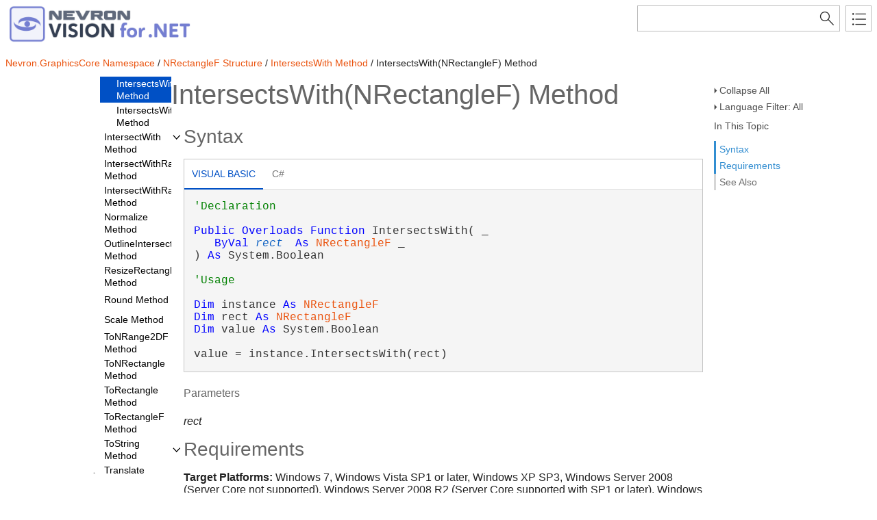

--- FILE ---
content_type: text/html
request_url: https://helpdotnetvision.nevron.com/Nevron.Presentation~Nevron.GraphicsCore.NRectangleF~IntersectsWith(NRectangleF).html
body_size: 5081
content:
<!DOCTYPE html>
<html xmlns="http://www.w3.org/1999/xhtml">
<head>
    <!--DXMETADATA start type="MetaCharset" --><META HTTP-EQUIV="Content-Type" CONTENT="text/html; charset=UTF-8"><!--DXMETADATA end-->
    <meta http-equiv="X-UA-Compatible" value="IE=9" />
    <meta name="viewport" content="width=device-width,initial-scale=1.0">

    <!--DXMETADATA start type="Literal" condition="helpversion:value=3" value="<meta name=""Microsoft.Help.SelfBranded"" content=""true"" />" --><!--DXMETADATA end-->
    <!--DXMETADATA start type="ItemTitle" format="<title>%%ItemTitle%%</title>" --><title>IntersectsWith(NRectangleF) Method</title><!--DXMETADATA end-->
    <!--DXMETADATA start type="ItemTitle" format="<meta name=""Title"" content=""%%ItemTitleNoQuotes%%""/>" --><meta name="Title" content=""/><!--DXMETADATA end-->
    
    <!--DXMETADATA start type="PackageLink" packagename="jquery" filetype="script" firstlinkattributes="id=""mshs_support_script"""--><script src="template/packages/jquery/script/default/jquery.min.js" type="text/javascript" id="mshs_support_script"></script><!--DXMETADATA end-->
    <!--DXMETADATA start type="PackageLink" packagename="jquery-ui" filetype="script"--><script src="template/packages/jquery-ui/script/default/jquery-ui.min.js" type="text/javascript"></script><!--DXMETADATA end-->
    <!--DXMETADATA start type="PackageLink" packagename="jquery-ui" filetype="css"--><link rel="stylesheet" type="text/css" href="template/packages/jquery-ui/css/default/jquery-ui.min.css"></link><!--DXMETADATA end-->
    <!--DXMETADATA start type="TemplateSettingsJson" format="<script type=""text/javascript"">var Innovasys=(Innovasys||{});$.extend(true,Innovasys,{settings:{isHideBodyDuringLoadDisabled:true,dynamictoc:{isEnabled:true},inthistopic:{isSupported:true},dynamicstyles:{isDynamicWordWrapEnabled:true}}},{settings:%%TemplateSettingsJson%%});</script>" --><script type="text/javascript">var Innovasys=(Innovasys||{});$.extend(true,Innovasys,{settings:{isHideBodyDuringLoadDisabled:true,dynamictoc:{isEnabled:true},inthistopic:{isSupported:true},dynamicstyles:{isDynamicWordWrapEnabled:true}}},{settings:{"dynamictoc":{"initialNodeId":"n67063","initialNodeContainer":"c2332","isResizable":true},"inthistopic":{"isEnabled":true},"darkmode":{"isEnabled":true},"currentLocale":"-","isFrameless":true,"navigationKind":"inpage","versions":{"locale":{"currentId":"-"}}}});</script><!--DXMETADATA end-->
    <!--DXMETADATA start type="PackageLink" packagename="light" filetype="css"--><link rel="stylesheet" type="text/css" href="template/packages/light/css/dynamic-toc.css"></link><!--DXMETADATA end-->
    <!--DXMETADATA start type="PackageLink" packagename="plugins-dotnet" filetype="css"--><link rel="stylesheet" type="text/css" href="template/packages/plugins-dotnet/css/default/jquery-plugins.css"></link><!--DXMETADATA end-->
    <!--DXMETADATA start type="PackageLink" packagename="core-dotnet" filetype="css" firstlinkattributes=" data-mshv2-stylesheet=""/template/packages/core-dotnet/dx.net.mshv2.css"" data-mshv1-stylesheet=""/template/packages/core-dotnet/dx.net.mshv1.css"" data-responsive-mobile=""template/packages/core-dotnet/dx.net.mobile.css"" data-responsive-tablet=""template/packages/core-dotnet/dx.net.tablet.css"""--><link rel="stylesheet" type="text/css" href="template/packages/core-dotnet/css/dx.net.css"  data-mshv2-stylesheet="/template/packages/core-dotnet/dx.net.mshv2.css" data-mshv1-stylesheet="/template/packages/core-dotnet/dx.net.mshv1.css" data-responsive-mobile="template/packages/core-dotnet/dx.net.mobile.css" data-responsive-tablet="template/packages/core-dotnet/dx.net.tablet.css"></link><!--DXMETADATA end-->
    <!--DXMETADATA start type="PackageLink" packagename="plugins-dotnet" filetype="script"--><script src="template/packages/plugins-dotnet/script/default/jquery-plugins.min.js" type="text/javascript"></script><!--DXMETADATA end-->
    <!--DXMETADATA start type="PackageLink" packagename="core-dotnet" filetype="script"--><script src="template/packages/core-dotnet/script/dx.net.min.js" type="text/javascript"></script><!--DXMETADATA end-->
    
    <!--DXMETADATA start type="TopicId" format="<meta name=""Microsoft.Help.Id"" content=""%%TopicId%%""/>" --><meta name="Microsoft.Help.Id" content="Nevron.Presentation~Nevron.GraphicsCore.NRectangleF~IntersectsWith(NRectangleF)"/><!--DXMETADATA end-->
    <!--DXMETADATA start type="Synopsis" StripHtmlTags="True" MaxLength="250" format="<meta name=""Description"" content=""%%Synopsis%%"" />"--><!--DXMETADATA end-->
    <!--DXMETADATA start type="TocParentId" format="<meta name=""Microsoft.Help.TocParent"" content=""%%TocParentId%%""/>" --><meta name="Microsoft.Help.TocParent" content="Nevron.Presentation~Nevron.GraphicsCore.NRectangleF~IntersectsWith"/><!--DXMETADATA end-->
    <meta name="Microsoft.Help.ContentType" content="Reference" /><!--DXMETADATA start type="DotNetSignature" format="<meta name=""Microsoft.Help.F1"" content=""%%DotNetSignature%%""/>" --><meta name="Microsoft.Help.F1" content="Nevron.GraphicsCore.NRectangleF.IntersectsWith(Nevron.GraphicsCore.NRectangleF)"/><!--DXMETADATA end-->
    <!--DXMETADATA start type="MshvKeywords" condition="helpversion:value=3" --><!--DXMETADATA end-->
    <!--DXMETADATA start type="MshvMetaTags" condition="helpversion:value=3" --><!--DXMETADATA end-->
    <!--DXMETADATA start type="Help3CatalogLocale" condition="helpversion:value=3" format="<meta name=""Microsoft.Help.Locale"" content=""%%Help3CatalogLocale%%"" />"--><!--DXMETADATA end-->
    <!--DXMETADATA start type="Help3CatalogLocale" condition="helpversion:value=3" format="<meta name=""Microsoft.Help.TopicLocale"" content=""%%Help3CatalogLocale%%"" />"--><!--DXMETADATA end-->
    <!--DXMETADATA start type="Stylesheets" --><link rel="stylesheet" type="text/css" href="stylesheets/customstyles.css"></link>
    <link rel="stylesheet" type="text/css" href="Stylesheets/hs-expandcollapse.css"></link>
    <link rel="stylesheet" type="text/css" href="Stylesheets/hs-heading-expandcollapse.css"></link>
    <link rel="stylesheet" type="text/css" href="stylesheets/hs-boxes.css"></link><!--DXMETADATA end-->
    <!--DXMETADATA start type="StylePropertyValues" format="<style>%%StylePropertyValues%%</style>" --><style>.i-is-new .i-page-title-text::after, ul#i-dt-root li.i-is-new>a::after { content: "New" }
</style><!--DXMETADATA end-->
    <!--DXMETADATA start type="Scripts" --><script src="script/hs-expandcollapse.js" type="text/javascript"></script>
    <script src="script/hs-common.js" type="text/javascript"></script>
    <script src="script/hs-heading-expandcollapse.js" type="text/javascript"></script>
    <script src="script/swfobject.js" type="text/javascript"></script><!--DXMETADATA end-->
    <!--DXMETADATA start type="DesignTime"--><!--DXMETADATA end-->
    <!--DXMETADATA start type="Scrap" condition="communityenabled" name="_COMMUNITY_PROPERTIES" --><!--DXMETADATA end -->
    <!--DXMETADATA start type="CustomHeadContent" --><!-- Google Analytics -->
<script>
if (location.protocol == "http:" || location.protocol == "https:") {
(function(i,s,o,g,r,a,m){i['GoogleAnalyticsObject']=r;i[r]=i[r]||function(){
(i[r].q=i[r].q||[]).push(arguments)},i[r].l=1*new Date();a=s.createElement(o),
m=s.getElementsByTagName(o)[0];a.async=1;a.src=g;m.parentNode.insertBefore(a,m)
})(window,document,'script','//www.google-analytics.com/analytics.js','ga');

ga('create', 'UA-48320767-4', 'auto');
ga('send', 'pageview');
}
</script>
<!-- End Google Analytics -->
<!--DXMETADATA end-->
    <!--DXMETADATA start type="IsTemplateFileFeatureEnabled" name="DARKMODE" format="<meta name=""color-scheme"" content=""dark light"" />" --><meta name="color-scheme" content="dark light" /><!--DXMETADATA end-->
</head>

<body>
    <div id="i-before-header-content" class="i-before-header-content">
        
    </div>

    <div id="i-header-container">
        <div id="i-header-content" class="i-header-content i-content-width-container">
            <a href="https://www.nevron.com">
		            <!--DXMETADATA start type="LogoImage" --><img class="logoimage" src="images/dotnet-vision-logo.png" border="0"></img><!--DXMETADATA end-->
			</a>
            <div class="i-flex-spacer"></div>
            <div class="i-header-buttons-container">
                <div class="i-search-container">
                    <!--DXMETADATA start type="outputfileextension" format="<form action=""websearch%%outputfileextension%%"">" --><form action="websearch.html"><!--DXMETADATA end-->
                    <!--DXMETADATA start type="Phrase" name="SEARCH_OPERATORTIP" format="<input id=""i-search"" name=""query"" title=""%%phrase%%""/>" --><input id="i-search" name="query" title="(Words can be combined using OR and AND)"/><!--DXMETADATA end-->
                    <input type="submit" id="i-search-button" value="" />
                    <!--DXMETADATA start type="Literal" value="</form>" --></form><!--DXMETADATA end-->
                </div>
                <!--DXMETADATA start type="outputfileextension" format="<a id=""i-index-button"" href=""webindex%%outputfileextension%%""></a>" --><a id="i-index-button" href="webindex.html"></a><!--DXMETADATA end-->
            </div>
        </div>
    </div>
    
    <div class="i-content-width-container"><div class="i-busy-overlay"></div></div>

    <div id="i-breadcrumbs-outer-container" class="i-content-width-container"><!--DXMETADATA start type="Breadcrumbs" scrap="_BREADCRUMBS" --><div class="i-breadcrumbs-container">
<a href="Nevron.Presentation~Nevron.GraphicsCore_namespace.html">Nevron.GraphicsCore Namespace</a>
 / <a href="Nevron.Presentation~Nevron.GraphicsCore.NRectangleF.html">NRectangleF Structure</a>
 / <a href="Nevron.Presentation~Nevron.GraphicsCore.NRectangleF~IntersectsWith.html">IntersectsWith Method</a>
 / IntersectsWith(NRectangleF) Method</div><!--DXMETADATA end --></div>

    <!--DXMETADATA start type="FilteredItemList" scrap="GENERICARGUMENT_BUBBLES" namespace="generic argument" source="Item" --><!--DXMETADATA end -->
    <!--DXMETADATA start type="FilteredItemList" scrap="PARAMETERS_BUBBLES" namespace="parameter" source="Item" -->
<div id="rectPopupContent" class="i-popup-content">

</div>
<!--DXMETADATA end -->

    <div id="i-actions-outer-container" class="i-content-width-container">
        <div id="i-actions-container">
            <div id="i-actions-content" class="i-fixed-to-top">
                <!--DXMETADATA start type="Literal" condition="childitems:itemtype=example,filter=""type=inline""" value="<a class=""i-page-link"" href=""#ExampleBookmark"">$$Example$$</a>" --><!--DXMETADATA end --><!-- Spacing --> <span class="i-toggle-all-sections i-function-link">
                <label class="i-collapse-all"><!--DXMETADATA start type="Phrase" name="COLLAPSE_ALL" -->Collapse All<!--DXMETADATA end--></label>
                <label class="i-expand-all" style="display: none;"><!--DXMETADATA start type="Phrase" name="EXPAND_ALL" -->Expand All<!--DXMETADATA end--></label>
            </span><!--DXMETADATA start type="Literal" condition="communityenabled" value="%%scrap:name=_COMMUNITY_DROPDOWN%%" --><!--DXMETADATA end --><!-- Spacing --> <span class="i-language-filter i-popup-link" data-popup-contentsource="#i-language-options" data-popup-title='<!--DXMETADATA start type="Phrase" name="Language_Filter" -->Language Filter<!--DXMETADATA end -->'>
                <label class="i-language-filter-all">
                    <!--DXMETADATA start type="Phrase" name="Language_Filter_All" -->Language Filter: All<!--DXMETADATA end -->
                </label>
                <label class="i-language-filter-multiple" style="display: none;">
                    <!--DXMETADATA start type="Phrase" name="Language_Filter_Multiple" -->Language Filter: Multiple<!--DXMETADATA end -->
                </label>
                <label class="i-language-filter-vball" style="display: none;">
                    <!--DXMETADATA start type="Phrase" name="Language_Filter" -->Language Filter<!--DXMETADATA end -->: <!--DXMETADATA start type="Phrase" name="Language_VB" -->Visual Basic<!--DXMETADATA end -->
                </label>				
                <!--DXMETADATA start type="FilteredItemList" scrap="LANGUAGE_LABEL_LIST" namespace="language" filter="type=all" source="Item" format="" -->
<label class="i-VB-label" style="display: none;">Language Filter: Visual Basic (Declaration)</label>
<label class="i-VBUsage-label" style="display: none;">Language Filter: Visual Basic (Usage)</label>
<label class="i-CS-label" style="display: none;">Language Filter: C#</label>
<!--DXMETADATA end -->
            </span>
            <div class="i-popup-content" id="i-language-options">
                <!--DXMETADATA start type="FilteredItemList" scrap="LANGUAGE_CHECKBOX_LIST" namespace="language" filter="type=all" source="Item" format="" -->
<input data-languagename="VB" id="i-VB-language-checkbox" type="checkbox" class="i-toggle-language-checkbox" checked="true" data-toggleclass="i-filtered-content-VB"/>
<label class="i-language-filter" for="i-VB-language-checkbox">
Visual Basic (Declaration)
</label>
<br /><input data-languagename="VBUsage" id="i-VBUsage-language-checkbox" type="checkbox" class="i-toggle-language-checkbox" checked="true" data-toggleclass="i-filtered-content-VBUsage"/>
<label class="i-language-filter" for="i-VBUsage-language-checkbox">
Visual Basic (Usage)
</label>
<br /><input data-languagename="CS" id="i-CS-language-checkbox" type="checkbox" class="i-toggle-language-checkbox" checked="true" data-toggleclass="i-filtered-content-CS"/>
<label class="i-language-filter" for="i-CS-language-checkbox">
C#
</label>
<!--DXMETADATA end -->
            </div>
                <div class="i-in-this-topic-container">
                    <span class="i-action-group-heading"><!--DXMETADATA start type="Phrase" Name="IN_THIS_TOPIC" -->In This Topic<!--DXMETADATA end--></span>
                </div>
            </div>
        </div>
    </div>

    <div id="i-toc-outer-container" class="i-content-width-container">
        <div id="i-toc-container">
            <div id="i-toc-content" class="i-fixed-to-top">
                <div class="i-toc-content-scroll-container">
                    <div id="i-dynamic-toc-container"><ul id="i-dt-root"></ul></div>
                </div>
            </div>
        </div>
    </div>

    <div id="i-body-content-container" class="i-content-width-container">
        <div id="i-body-content" class="i-body-content">
            <div class="i-page-title"><div class="i-page-title-text"><!--DXMETADATA start type="ItemTitle" -->IntersectsWith(NRectangleF) Method<!--DXMETADATA end--></div></div>
            <div class="i-in-this-topic-container">
                <span class="i-action-group-heading"><!--DXMETADATA start type="Phrase" Name="IN_THIS_TOPIC" -->In This Topic<!--DXMETADATA end--></span>
            </div>
            <!--DXMETADATA start type="Description" source="Item" format="<div class=""i-description-content"">%%description%%</div>" --><!--DXMETADATA end -->
            <!--DXMETADATA start type="TaggedComment" source="Item" id="##OVERLOADS" format="%%comment%%" --><!--DXMETADATA end -->
            <!--DXMETADATA start type="FilteredItemList" scrap="OVERLOAD_LIST" namespace="method" source="Item" filter="" format="%%scrap:name=_COLLAPSIBLE_HEADER,idprefix=overloadlist,caption=$$OverloadList$$%%%%filtereditemlist%%</div>" --><!--DXMETADATA end -->
            <!--DXMETADATA start type="SyntaxSection" format="%%scrap:name=_COLLAPSIBLE_HEADER,idprefix=syntax,caption=$$Syntax$$%%%%SyntaxSection%%" --><div class="i-section-heading" id="i-syntax-section-heading"><span class="i-section-heading-icon"><!-- --></span><span class="i-section-heading-text">Syntax</span></div><div id="i-syntax-section-content" class="i-section-content">
            <div class="i-tab-container i-tab-container">
            <ul>
            
            <li class="i-filtered-content-VBAll"><a href="#i-syntax-VBAll">Visual Basic</a></li>
        

            <li class="i-filtered-content-CS"><a href="#i-syntax-CS">C#</a></li>
        

            </ul>
            
            <div id="i-syntax-VB" class="i-code i-filtered-content-VB">
            <pre><pre><span style="color: #008000; ">'Declaration
</span> 
</pre><pre><span style="color: #0000FF; ">Public</span> <span style="color: #0000FF; ">Overloads</span> <span style="color: #0000FF; ">Function</span> IntersectsWith( _
   <span style="color: #0000FF; ">ByVal</span> <i><a class="i-popup-link" id="rectPopupLink" data-popup-contentsource="#rectPopupContent" data-popup-showevent="click mouseenter">rect</a></i> <span style="color: #0000FF; ">As</span> <a href="Nevron.Presentation~Nevron.GraphicsCore.NRectangleF.html">NRectangleF</a> _
) <span style="color: #0000FF; ">As</span> System.Boolean</pre></pre>
            </div>
        

            <div id="i-syntax-VBUsage" class="i-code i-filtered-content-VBUsage">
            <pre><pre><span style="color: #008000; ">'Usage
</span> 
</pre><pre><span style="color: #0000FF; ">Dim</span> instance <span style="color: #0000FF; ">As</span> <a href="Nevron.Presentation~Nevron.GraphicsCore.NRectangleF.html">NRectangleF</a>
<span style="color: #0000FF; ">Dim</span> rect <span style="color: #0000FF; ">As</span> <a href="Nevron.Presentation~Nevron.GraphicsCore.NRectangleF.html">NRectangleF</a>
<span style="color: #0000FF; ">Dim</span> value <span style="color: #0000FF; ">As</span> System.Boolean
 
value = instance.IntersectsWith(rect)</pre></pre>
            </div>
        

            <div id="i-syntax-CS" class="i-code i-filtered-content-CS">
            <pre><pre><span style="color: #0000FF; ">public</span> System.<span style="color: #0000FF; ">bool</span> IntersectsWith( 
   <a href="Nevron.Presentation~Nevron.GraphicsCore.NRectangleF.html">NRectangleF</a> <i><a class="i-popup-link" id="rectPopupLink" data-popup-contentsource="#rectPopupContent" data-popup-showevent="click mouseenter">rect</a></i>
)</pre></pre>
            </div>
        

            </div>
        <!--DXMETADATA end -->
            <!--DXMETADATA start type="FilteredItemList" scrap="PARAMETERS_LIST" namespace="parameter" source="Item" filter="" NoCr="True" format="<h4 class=dxh4>$$ParameterList$$</h4>%%filtereditemlist%%" --><h4 class=dxh4>Parameters</h4><dl><dt><I>rect</I></dt>
<dd></dd></dl><!--DXMETADATA end -->
            <!--DXMETADATA start type="FilteredItemList" scrap="GENERICARGUMENT_LIST" namespace="generic argument" source="Item" filter="" format="<h4 class=dxh4>$$GenericArguments$$</h4>%%filtereditemlist%%" --><!--DXMETADATA end -->
            <!--DXMETADATA start type="TaggedComment" source="Item" id="##RETURNS" format="<h4 class=dxh4>$$Return_Type$$</h4><div class=""i-returns-content"">%%comment%%</div></div>" blankformat="</div>" --></div><!--DXMETADATA end -->
            <!--DXMETADATA start type="FilteredItemList" scrap="EXCEPTION_LIST" namespace="exception" source="Item" filter="" designtime="true" format="%%replaceinquotes:value=false%%%%scrap:name=_COLLAPSIBLE_HEADER,idprefix=exceptions,caption=""$$Exceptions$$%%designlist:tagidentifier=##EXCEPTION,itemtype=Exception%%""%%%%filtereditemlist%%</div>" --><!--DXMETADATA end -->
            <!--DXMETADATA start type="Literal" condition="childitems:itemtype=contract,filter=""type=requires+ensures+ensuresonthrow+pure""" value="%%scrap:name=_COLLAPSIBLE_HEADER,idprefix=contracts,caption=$$Contracts$$%%%%filtereditemlist:scrap=CONTRACT_LIST,namespace=contract,source=item,filter=""type=requires+ensures+ensuresonthrow""%%</div>" --><!--DXMETADATA end -->
            <!--DXMETADATA start type="FilteredItemList" scrap="PERMISSION_LIST" namespace="permission" source="Item" filter="" designtime="true" format="%%replaceinquotes:value=false%%%%scrap:name=_COLLAPSIBLE_HEADER,idprefix=permissions,caption=""$$Permissions$$%%designlist:tagidentifier=##PERMISSION,itemtype=Permission%%""%%%%filtereditemlist%%</div>" --><!--DXMETADATA end -->
            <!--DXMETADATA start type="TaggedComment" source="Item" id="##REMARKS" format="%%scrap:name=_COLLAPSIBLE_HEADER,idprefix=remarks,caption=$$Remarks$$%%%%comment%%</div>" --><!--DXMETADATA end -->
            <a name="exampleBookmark"></a>
            <!--DXMETADATA start type="TaggedComment" source="Item" id="##EXAMPLEINTRO" format="%%replaceinquotes:value=false%%%%scrap:name=_COLLAPSIBLE_HEADER,idprefix=example,caption=""$$Example$$%%designlist:tagidentifier=##EXAMPLECODE,itemtype=Example%%""%%%%comment%%" --><!--DXMETADATA end -->
            <!--DXMETADATA start type="FilteredItemList" scrap="EXAMPLEGROUP_LIST" namespace="ExampleGroup" source="Item" filter="type=inline" condition="content:content=""%%GroupExamples%%"",operator=""="",value=""True""" NoHeader="True" NoFooter="True" format="%%replaceinquotes:value=false%%%%taggedcomment:source=item,id=##EXAMPLEINTRO,blankformat=""%%scrap:name=_COLLAPSIBLE_HEADER,idprefix=example,caption=$$Example$$%%"",format= %%%%filtereditemlist%%</div>" blankformat="%%taggedcomment:source=item,id=##EXAMPLEINTRO,format=</div>%%" --><!--DXMETADATA end -->
            <!--DXMETADATA start type="FilteredItemList" scrap="INLINE_EXAMPLE" namespace="Example" source="Item" filter="type=inline" condition="content:content=""%%GroupExamples%%"",operator=""<>"",value=""True""" NoHeader="True" NoFooter="True" format="%%replaceinquotes:value=false%%%%taggedcomment:source=item,id=##EXAMPLEINTRO,blankformat=""%%scrap:name=_COLLAPSIBLE_HEADER,idprefix=example,caption=$$Example$$%%"",format= %%%%filtereditemlist%%</div>" blankformat="%%taggedcomment:source=item,id=##EXAMPLEINTRO,format=</div>%%" --><!--DXMETADATA end -->
            <!--DXMETADATA start type="FilteredItemList" scrap="MENU_LINK" namespace="example" source="Item" filter="" NoHeader="True" NoFooter="True" format="%%scrap:name=_COLLAPSIBLE_HEADER,idprefix=example,caption=$$Example$$%%%%filtereditemlist%%</div>" --><!--DXMETADATA end -->
            <!--DXMETADATA start type="TaggedComment" source="Item" id="##REQUIREMENTS" format="%%scrap:name=_COLLAPSIBLE_HEADER,idprefix=requirements,caption=$$Requirements$$%%%%comment%%</div>" blankformat="%%variable:name=defaultmemberrequirements%%" --><div class="i-section-heading" id="i-requirements-section-heading"><span class="i-section-heading-icon"><!-- --></span><span class="i-section-heading-text">Requirements</span></div><div id="i-requirements-section-content" class="i-section-content"><p><b>Target Platforms:</b> Windows 7, Windows Vista SP1 or later, Windows XP SP3, Windows Server 2008 (Server Core not supported), Windows Server 2008 R2 (Server Core supported with SP1 or later), Windows Server 2003 SP2</p></div><!--DXMETADATA end -->
            <a name="seealsobookmark"></a>
            <!--DXMETADATA start type="FilteredItemList" scrap="CATEGORIZED_LINKS" namespace="linkcategory" source="Item" filter="" NoHeader="True" NoFooter="True" format="%%replaceinquotes:value=false%%%%scrap:name=_COLLAPSIBLE_HEADER,idprefix=seealso,caption=""$$See_Also$$%%designlist:tagidentifier=##SEEALSO,itemtype=See Also%%""%%%%filtereditemlist%%</div>"--><div class="i-section-heading" id="i-seealso-section-heading"><span class="i-section-heading-icon"><!-- --></span><span class="i-section-heading-text">See Also</span></div><div id="i-seealso-section-content" class="i-section-content"><h4 class="i-sub-heading">Reference</h4><p><a href="Nevron.Presentation~Nevron.GraphicsCore.NRectangleF.html">NRectangleF Structure</a>
<br/><a href="Nevron.Presentation~Nevron.GraphicsCore.NRectangleF_members.html">NRectangleF Members</a>
<br/><a href="Nevron.Presentation~Nevron.GraphicsCore.NRectangleF~IntersectsWith.html">Overload List</a>
</p>
</div><!--DXMETADATA end-->
            
            <div id="i-footer-content" class="i-footer-content">
                <!--DXMETADATA start type="Scrap" condition="communityenabled" name="_COMMUNITY_FOOTER" --><!--DXMETADATA end -->
<!--DXMETADATA start type="Variable" name="CopyrightNotice" format="<p>&nbsp;</p><p>&nbsp;</p><hr style=""height: 1px"" /><p>%%variable%%</p>" --><!--DXMETADATA end -->
<!--DXMETADATA start type="Variable" name="FeedbackLink" format="" -->&copy; <script>document.write(new Date().getFullYear());</script> Nevron Software LLC. All rights reserved. <a href="mailto:support@nevron.com?subject=Documentation Feedback: Nevron.Presentation~Nevron.GraphicsCore.NRectangleF~IntersectsWith(NRectangleF).html">Send Feedback.</a><!--DXMETADATA end-->
            </div>
        </div>
    </div>
        
    <script type="text/javascript">
        $(function () {
            var documentInstance = new Innovasys.Content.Document(document.body);
            documentInstance.load();
        });
    </script>
</body>
</html>


--- FILE ---
content_type: application/javascript
request_url: https://helpdotnetvision.nevron.com/_toc/c2332.js
body_size: 1256
content:
(function () { Innovasys.DynamicToc.injectNodeInfo("n66977", "c2332", [
{"id":"n66978","t":"NRectangleF Constructor(Single,Single,Single,Single)","u":"Nevron.Presentation~Nevron.GraphicsCore.NRectangleF~_ctor(Single,Single,Single,Single).html"},
{"id":"n66980","t":"NRectangleF Constructor(RectangleF)","u":"Nevron.Presentation~Nevron.GraphicsCore.NRectangleF~_ctor(RectangleF).html"},
{"id":"n66982","t":"NRectangleF Constructor(Rectangle)","u":"Nevron.Presentation~Nevron.GraphicsCore.NRectangleF~_ctor(Rectangle).html"},
{"id":"n66984","t":"NRectangleF Constructor(NRectangle)","u":"Nevron.Presentation~Nevron.GraphicsCore.NRectangleF~_ctor(NRectangle).html"},
{"id":"n66986","t":"NRectangleF Constructor(PointF,SizeF)","u":"Nevron.Presentation~Nevron.GraphicsCore.NRectangleF~_ctor(PointF,SizeF).html"},
{"id":"n66988","t":"NRectangleF Constructor(NPointF,NSizeF)","u":"Nevron.Presentation~Nevron.GraphicsCore.NRectangleF~_ctor(NPointF,NSizeF).html"},
])})();
(function () { Innovasys.DynamicToc.injectNodeInfo("n66996", "c2332", [
{"id":"n66997","t":"Contains(NPointF) Method","u":"Nevron.Presentation~Nevron.GraphicsCore.NRectangleF~Contains(NPointF).html"},
{"id":"n66999","t":"Contains(NPointF,FillMode) Method","u":"Nevron.Presentation~Nevron.GraphicsCore.NRectangleF~Contains(NPointF,FillMode).html"},
{"id":"n67001","t":"Contains(Single,Single) Method","u":"Nevron.Presentation~Nevron.GraphicsCore.NRectangleF~Contains(Single,Single).html"},
{"id":"n67003","t":"Contains(NRectangleF) Method","u":"Nevron.Presentation~Nevron.GraphicsCore.NRectangleF~Contains(NRectangleF).html"},
{"id":"n67005","t":"Contains(NLineSegmentF) Method","u":"Nevron.Presentation~Nevron.GraphicsCore.NRectangleF~Contains(NLineSegmentF).html"},
])})();
(function () { Innovasys.DynamicToc.injectNodeInfo("n67008", "c2332", [
{"id":"n67009","t":"ContainsOnOutline(NPointF,Single) Method","u":"Nevron.Presentation~Nevron.GraphicsCore.NRectangleF~ContainsOnOutline(NPointF,Single).html"},
{"id":"n67011","t":"ContainsOnOutline(NPointF,Pen) Method","u":"Nevron.Presentation~Nevron.GraphicsCore.NRectangleF~ContainsOnOutline(NPointF,Pen).html"},
])})();
(function () { Innovasys.DynamicToc.injectNodeInfo("n67018", "c2332", [
{"id":"n67019","t":"FromCenterAndSize(NPointF,Single,Single) Method","u":"Nevron.Presentation~Nevron.GraphicsCore.NRectangleF~FromCenterAndSize(NPointF,Single,Single).html"},
{"id":"n67021","t":"FromCenterAndSize(NPointF,NSizeF) Method","u":"Nevron.Presentation~Nevron.GraphicsCore.NRectangleF~FromCenterAndSize(NPointF,NSizeF).html"},
])})();
(function () { Innovasys.DynamicToc.injectNodeInfo("n67026", "c2332", [
{"id":"n67027","t":"FromTwoPoints(NPointF,NPointF) Method","u":"Nevron.Presentation~Nevron.GraphicsCore.NRectangleF~FromTwoPoints(NPointF,NPointF).html"},
{"id":"n67029","t":"FromTwoPoints(Single,Single,Single,Single) Method","u":"Nevron.Presentation~Nevron.GraphicsCore.NRectangleF~FromTwoPoints(Single,Single,Single,Single).html"},
])})();
(function () { Innovasys.DynamicToc.injectNodeInfo("n67040", "c2332", [
{"id":"n67041","t":"InclusiveContains(NPointF) Method","u":"Nevron.Presentation~Nevron.GraphicsCore.NRectangleF~InclusiveContains(NPointF).html"},
{"id":"n67043","t":"InclusiveContains(Single,Single) Method","u":"Nevron.Presentation~Nevron.GraphicsCore.NRectangleF~InclusiveContains(Single,Single).html"},
])})();
(function () { Innovasys.DynamicToc.injectNodeInfo("n67048", "c2332", [
{"id":"n67049","t":"Inflate(Single,Single) Method","u":"Nevron.Presentation~Nevron.GraphicsCore.NRectangleF~Inflate(Single,Single).html"},
{"id":"n67051","t":"Inflate(NSizeF) Method","u":"Nevron.Presentation~Nevron.GraphicsCore.NRectangleF~Inflate(NSizeF).html"},
])})();
(function () { Innovasys.DynamicToc.injectNodeInfo("n67054", "c2332", [
{"id":"n67055","t":"Intersection(NRectangleF) Method","u":"Nevron.Presentation~Nevron.GraphicsCore.NRectangleF~Intersection(NRectangleF).html"},
{"id":"n67057","t":"Intersection(NRectangleF,NRectangleF) Method","u":"Nevron.Presentation~Nevron.GraphicsCore.NRectangleF~Intersection(NRectangleF,NRectangleF).html"},
])})();
(function () { Innovasys.DynamicToc.injectNodeInfo("n67062", "c2332", [
{"id":"n67063","t":"IntersectsWith(NRectangleF) Method","u":"Nevron.Presentation~Nevron.GraphicsCore.NRectangleF~IntersectsWith(NRectangleF).html"},
{"id":"n67065","t":"IntersectsWith(NLineSegmentF) Method","u":"Nevron.Presentation~Nevron.GraphicsCore.NRectangleF~IntersectsWith(NLineSegmentF).html"},
])})();
(function () { Innovasys.DynamicToc.injectNodeInfo("n67094", "c2332", [
{"id":"n67095","t":"Translate(Single,Single) Method","u":"Nevron.Presentation~Nevron.GraphicsCore.NRectangleF~Translate(Single,Single).html"},
{"id":"n67097","t":"Translate(NPointF) Method","u":"Nevron.Presentation~Nevron.GraphicsCore.NRectangleF~Translate(NPointF).html"},
])})();
(function () { Innovasys.DynamicToc.injectNodeInfo("n67100", "c2332", [
{"id":"n67101","t":"Union(NRectangleF) Method","u":"Nevron.Presentation~Nevron.GraphicsCore.NRectangleF~Union(NRectangleF).html"},
{"id":"n67103","t":"Union(NRectangleF,NRectangleF) Method","u":"Nevron.Presentation~Nevron.GraphicsCore.NRectangleF~Union(NRectangleF,NRectangleF).html"},
])})();
(function () { Innovasys.DynamicToc.injectNodeInfo("n66991", "c2332", [
{"id":"n66992","t":"AddToGraphicsPath Method","u":"Nevron.Presentation~Nevron.GraphicsCore.NRectangleF~AddToGraphicsPath.html"},
{"id":"n66994","t":"AreaIntersectsWith Method","u":"Nevron.Presentation~Nevron.GraphicsCore.NRectangleF~AreaIntersectsWith.html"},
{"id":"n66996","t":"Contains Method","u":"Nevron.Presentation~Nevron.GraphicsCore.NRectangleF~Contains.html","cc":"c2332"},
{"id":"n67008","t":"ContainsOnOutline Method","u":"Nevron.Presentation~Nevron.GraphicsCore.NRectangleF~ContainsOnOutline.html","cc":"c2332"},
{"id":"n67014","t":"Equals Method","u":"Nevron.Presentation~Nevron.GraphicsCore.NRectangleF~Equals.html"},
{"id":"n67016","t":"FitRectangle Method","u":"Nevron.Presentation~Nevron.GraphicsCore.NRectangleF~FitRectangle.html"},
{"id":"n67018","t":"FromCenterAndSize Method","u":"Nevron.Presentation~Nevron.GraphicsCore.NRectangleF~FromCenterAndSize.html","cc":"c2332"},
{"id":"n67024","t":"FromLTRB Method","u":"Nevron.Presentation~Nevron.GraphicsCore.NRectangleF~FromLTRB.html"},
{"id":"n67026","t":"FromTwoPoints Method","u":"Nevron.Presentation~Nevron.GraphicsCore.NRectangleF~FromTwoPoints.html","cc":"c2332"},
{"id":"n67032","t":"GetCompassPoint Method","u":"Nevron.Presentation~Nevron.GraphicsCore.NRectangleF~GetCompassPoint.html"},
{"id":"n67034","t":"GetHashCode Method","u":"Nevron.Presentation~Nevron.GraphicsCore.NRectangleF~GetHashCode.html"},
{"id":"n67036","t":"GetOppositeCompassPoint Method","u":"Nevron.Presentation~Nevron.GraphicsCore.NRectangleF~GetOppositeCompassPoint.html"},
{"id":"n67038","t":"IncludePoint Method","u":"Nevron.Presentation~Nevron.GraphicsCore.NRectangleF~IncludePoint.html"},
{"id":"n67040","t":"InclusiveContains Method","u":"Nevron.Presentation~Nevron.GraphicsCore.NRectangleF~InclusiveContains.html","cc":"c2332"},
{"id":"n67046","t":"InclusiveIntersectsWith Method","u":"Nevron.Presentation~Nevron.GraphicsCore.NRectangleF~InclusiveIntersectsWith.html"},
{"id":"n67048","t":"Inflate Method","u":"Nevron.Presentation~Nevron.GraphicsCore.NRectangleF~Inflate.html","cc":"c2332"},
{"id":"n67054","t":"Intersection Method","u":"Nevron.Presentation~Nevron.GraphicsCore.NRectangleF~Intersection.html","cc":"c2332"},
{"id":"n67060","t":"IntersectionArea Method","u":"Nevron.Presentation~Nevron.GraphicsCore.NRectangleF~IntersectionArea.html"},
{"id":"n67062","t":"IntersectsWith Method","u":"Nevron.Presentation~Nevron.GraphicsCore.NRectangleF~IntersectsWith.html","cc":"c2332"},
{"id":"n67068","t":"IntersectWith Method","u":"Nevron.Presentation~Nevron.GraphicsCore.NRectangleF~IntersectWith.html"},
{"id":"n67070","t":"IntersectWithRadianLine Method","u":"Nevron.Presentation~Nevron.GraphicsCore.NRectangleF~IntersectWithRadianLine.html"},
{"id":"n67072","t":"IntersectWithRadianRay Method","u":"Nevron.Presentation~Nevron.GraphicsCore.NRectangleF~IntersectWithRadianRay.html"},
{"id":"n67074","t":"Normalize Method","u":"Nevron.Presentation~Nevron.GraphicsCore.NRectangleF~Normalize.html"},
{"id":"n67076","t":"OutlineIntersectsWith Method","u":"Nevron.Presentation~Nevron.GraphicsCore.NRectangleF~OutlineIntersectsWith.html"},
{"id":"n67078","t":"ResizeRectangle Method","u":"Nevron.Presentation~Nevron.GraphicsCore.NRectangleF~ResizeRectangle.html"},
{"id":"n67080","t":"Round Method","u":"Nevron.Presentation~Nevron.GraphicsCore.NRectangleF~Round.html"},
{"id":"n67082","t":"Scale Method","u":"Nevron.Presentation~Nevron.GraphicsCore.NRectangleF~Scale.html"},
{"id":"n67084","t":"ToNRange2DF Method","u":"Nevron.Presentation~Nevron.GraphicsCore.NRectangleF~ToNRange2DF.html"},
{"id":"n67086","t":"ToNRectangle Method","u":"Nevron.Presentation~Nevron.GraphicsCore.NRectangleF~ToNRectangle.html"},
{"id":"n67088","t":"ToRectangle Method","u":"Nevron.Presentation~Nevron.GraphicsCore.NRectangleF~ToRectangle.html"},
{"id":"n67090","t":"ToRectangleF Method","u":"Nevron.Presentation~Nevron.GraphicsCore.NRectangleF~ToRectangleF.html"},
{"id":"n67092","t":"ToString Method","u":"Nevron.Presentation~Nevron.GraphicsCore.NRectangleF~ToString.html"},
{"id":"n67094","t":"Translate Method","u":"Nevron.Presentation~Nevron.GraphicsCore.NRectangleF~Translate.html","cc":"c2332"},
{"id":"n67100","t":"Union Method","u":"Nevron.Presentation~Nevron.GraphicsCore.NRectangleF~Union.html","cc":"c2332"},
])})();
(function () { Innovasys.DynamicToc.injectNodeInfo("n67107", "c2332", [
{"id":"n67108","t":"Area Property","u":"Nevron.Presentation~Nevron.GraphicsCore.NRectangleF~Area.html"},
{"id":"n67110","t":"Bottom Property","u":"Nevron.Presentation~Nevron.GraphicsCore.NRectangleF~Bottom.html"},
{"id":"n67112","t":"Bounds Property","u":"Nevron.Presentation~Nevron.GraphicsCore.NRectangleF~Bounds.html"},
{"id":"n67114","t":"BoundsRange Property","u":"Nevron.Presentation~Nevron.GraphicsCore.NRectangleF~BoundsRange.html"},
{"id":"n67116","t":"Center Property","u":"Nevron.Presentation~Nevron.GraphicsCore.NRectangleF~Center.html"},
{"id":"n67118","t":"IsFlat Property","u":"Nevron.Presentation~Nevron.GraphicsCore.NRectangleF~IsFlat.html"},
{"id":"n67120","t":"LeftBottom Property","u":"Nevron.Presentation~Nevron.GraphicsCore.NRectangleF~LeftBottom.html"},
{"id":"n67122","t":"Location Property","u":"Nevron.Presentation~Nevron.GraphicsCore.NRectangleF~Location.html"},
{"id":"n67124","t":"Middles Property","u":"Nevron.Presentation~Nevron.GraphicsCore.NRectangleF~Middles.html"},
{"id":"n67126","t":"Perimeter Property","u":"Nevron.Presentation~Nevron.GraphicsCore.NRectangleF~Perimeter.html"},
{"id":"n67128","t":"Right Property","u":"Nevron.Presentation~Nevron.GraphicsCore.NRectangleF~Right.html"},
{"id":"n67130","t":"RightBottom Property","u":"Nevron.Presentation~Nevron.GraphicsCore.NRectangleF~RightBottom.html"},
{"id":"n67132","t":"RightTop Property","u":"Nevron.Presentation~Nevron.GraphicsCore.NRectangleF~RightTop.html"},
{"id":"n67134","t":"Size Property","u":"Nevron.Presentation~Nevron.GraphicsCore.NRectangleF~Size.html"},
{"id":"n67136","t":"Vertices Property","u":"Nevron.Presentation~Nevron.GraphicsCore.NRectangleF~Vertices.html"},
{"id":"n67138","t":"VerticesAndMiddles Property","u":"Nevron.Presentation~Nevron.GraphicsCore.NRectangleF~VerticesAndMiddles.html"},
])})();
(function () { Innovasys.DynamicToc.injectNodeInfo("n67141", "c2332", [
{"id":"n67142","t":"Empty Field","u":"Nevron.Presentation~Nevron.GraphicsCore.NRectangleF~Empty.html"},
{"id":"n67144","t":"Height Field","u":"Nevron.Presentation~Nevron.GraphicsCore.NRectangleF~Height.html"},
{"id":"n67146","t":"Width Field","u":"Nevron.Presentation~Nevron.GraphicsCore.NRectangleF~Width.html"},
{"id":"n67148","t":"X Field","u":"Nevron.Presentation~Nevron.GraphicsCore.NRectangleF~X.html"},
{"id":"n67150","t":"Y Field","u":"Nevron.Presentation~Nevron.GraphicsCore.NRectangleF~Y.html"},
])})();
(function () { Innovasys.DynamicToc.injectNodeInfo("n67153", "c2332", [
{"id":"n67154","t":"Equality Operator","u":"Nevron.Presentation~Nevron.GraphicsCore.NRectangleF~op_Equality.html"},
{"id":"n67156","t":"Inequality Operator","u":"Nevron.Presentation~Nevron.GraphicsCore.NRectangleF~op_Inequality.html"},
])})();
(function () { Innovasys.DynamicToc.injectNodeInfo("n66972", "c1937", [
{"id":"n66973","t":"Overview","u":"Nevron.Presentation~Nevron.GraphicsCore.NRectangleF.html"},
{"id":"n66975","t":"Members","u":"Nevron.Presentation~Nevron.GraphicsCore.NRectangleF_members.html"},
{"id":"n66977","t":"NRectangleF Constructor","u":"Nevron.Presentation~Nevron.GraphicsCore.NRectangleF~_ctor.html","cc":"c2332"},
{"id":"n66991","t":"Methods","u":"Nevron.Presentation~Nevron.GraphicsCore.NRectangleF_methods.html","cc":"c2332"},
{"id":"n67107","t":"Properties","u":"Nevron.Presentation~Nevron.GraphicsCore.NRectangleF_properties.html","cc":"c2332"},
{"id":"n67141","t":"Fields","u":"Nevron.Presentation~Nevron.GraphicsCore.NRectangleF_fields.html","cc":"c2332"},
{"id":"n67153","t":"Operators","cc":"c2332"},
])})();
